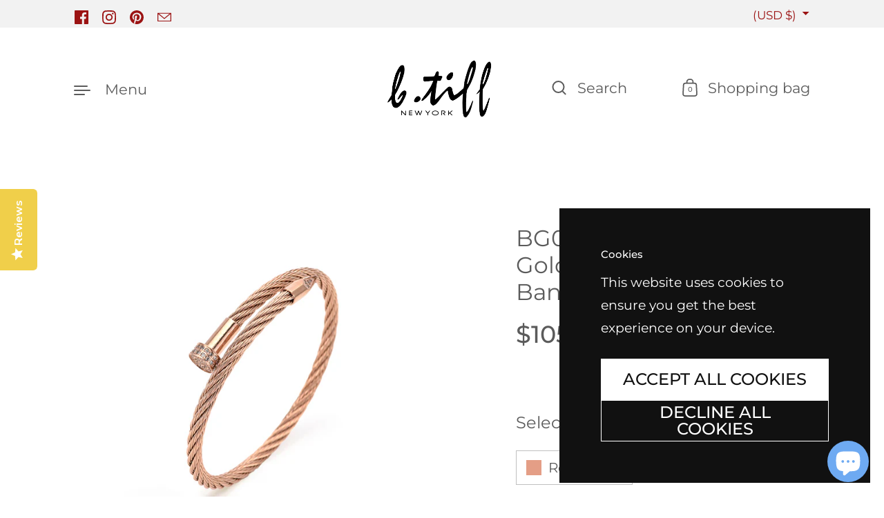

--- FILE ---
content_type: text/css
request_url: https://btiff.com/cdn/shop/t/46/assets/component-localization-form.css?v=117523343151842312331755928786
body_size: 127
content:
.localization-form-holder .localization-form{flex-wrap:wrap;display:flex;margin-bottom:1em}.announcement-bar .localization-form-holder .localization-form{margin-bottom:0}.localization-form-holder .localization-form__item{display:flex;margin-bottom:1em;position:relative}.localization-form-holder .localization-form__item:not(:last-child){margin-inline-end:1em}.announcement-bar .localization-form-holder .localization-form__item{margin-bottom:0}.announcement-bar .localization-form-holder .localization-form__item:last-child .regular-select-inner{background-position:100% calc(50% - 4px);padding-right:20px}.localization-form-holder .regular-select-cover{display:inline-block;width:auto!important;position:relative;background:var(--color-background);color:var(--color-text);height:45px;border:1px solid rgba(var(--color-text-rgb),var(--color-borders-opacity))}.announcement-bar .localization-form-holder .regular-select-cover{height:1.6875rem;background:transparent}.no-touchevents .localization-form-holder .regular-select-cover:hover{border-color:rgba(var(--color-text-rgb),.48)}.localization-form-holder .regular-select-cover svg{top:9px}.localization-form-holder .regular-select-cover path{fill:rgba(var(--color-text-rgb),.66)}.localization-form-holder .regular-select-inner{height:45px;color:var(--color-text);padding-top:15px;padding-bottom:0;padding-inline-start:12px;padding-inline-end:30px;display:block;background-repeat:no-repeat;background-position:calc(100% - 10px) calc(50% - 4px);background-size:13px 10px;cursor:pointer;text-transform:capitalize;font-family:var(--font-stack-body);font-weight:var(--font-weight-body);font-style:var(--font-style-body);font-size:calc(13px / 18 * var(--base-body-size) + 0px);line-height:1}html[dir=rtl] .localization-form-holder .regular-select-inner{background-position:10px calc(50% - 4px)}.announcement-bar .localization-form-holder .regular-select-inner{height:1.6875rem;padding-top:6px}.localization-form-holder .regular-select-content{list-style:none;background:var(--color-background);position:relative;overflow:hidden;top:-2px;border:1px solid rgba(var(--color-text-rgb),var(--color-borders-opacity));margin:0;width:100%;left:0;display:none;text-transform:capitalize;max-height:355px;overflow-y:auto;min-width:max-content}.localization-form-holder .regular-select-content.content-opened,.localization-form-holder .no-touchevents .regular-select-cover:hover .regular-select-content{border-color:rgba(var(--color-text-rgb),.48)}.localization-form-holder .regular-select-content.content-opened{position:absolute;top:43px;display:block}.announcement-bar .localization-form-holder .regular-select-content.content-opened{top:33px!important;bottom:auto!important}html[dir=rtl] .announcement-bar .localization-form-holder .regular-select-content.content-opened{left:0;right:auto}html[dir=ltr] .announcement-bar .localization-form-holder .regular-select-content.content-opened{right:0;left:auto}.localization-form-holder .regular-select-content.content-opened.invert,.localization-form-holder .regular-select-content.content-opened.invert-permanent{top:auto;bottom:43px;border-top:1px solid rgba(var(--color-text-rgb),.48)}.localization-form-holder .regular-select-item{height:auto;padding:0}.no-touchevents .localization-form-holder .regular-select-item:hover{background:rgba(var(--color-text-rgb),.03)!important}.localization-form-holder .regular-select-item.regular-select-item--selected{pointer-events:none;background:rgba(var(--color-text-rgb),.08)!important}.localization-form-holder .regular-select-item button{display:block;padding:13px 12px 11px;color:var(--color-text);width:100%;cursor:pointer;transition:all .15s linear;text-transform:capitalize;font-family:var(--font-stack-body);font-weight:var(--font-weight-body);font-style:var(--font-style-body);font-size:calc(13px / 18 * var(--base-body-size) + 0px);line-height:1}html[dir=rtl] .localization-form-holder .regular-select-item button{text-align:right}html[dir=ltr] .localization-form-holder .regular-select-item button{text-align:left}
/*# sourceMappingURL=/cdn/shop/t/46/assets/component-localization-form.css.map?v=117523343151842312331755928786 */


--- FILE ---
content_type: text/css
request_url: https://btiff.com/cdn/shop/t/46/assets/section-footer.css?v=11438292436040650311755928787
body_size: 109
content:
@charset "UTF-8";@media screen and (min-width: 1365px){.footer-item__title{font-size:calc(14px / 18 * var(--base-body-size) + 0px);line-height:1.1}}@media screen and (min-width: 1023px) and (max-width: 1365px){.footer-item__title{font-size:calc(14px / 18 * var(--base-body-size) + 0px);line-height:1.1}}@media screen and (min-width: 599px) and (max-width: 1023px){.footer-item__title{font-size:calc(14px / 18 * var(--base-body-size) + 0px);line-height:1.1}}@media screen and (max-width: 599px){.footer-item__title{font-size:calc(12px / 18 * var(--base-body-size) + 0px);line-height:1.1}}.main-footer{display:flex;flex-direction:row;flex-wrap:wrap;justify-content:space-between;position:relative}.main-footer:after{position:absolute;top:0;left:calc(var(--grid-width) / 12 * -1);width:calc(100% + var(--grid-width) / 12 * 2);z-index:-1;content:"";height:100%}@media screen and (max-width: 1023px){.main-footer:after{left:calc(var(--grid-padding) * -1);width:calc(100% + (var(--grid-padding)))}}.main-footer>footer{margin-top:0}.footer-item{margin-bottom:calc(var(--section-margin) / 3)}.footer-item .regular-select-inner{background-image:none!important}.footer-item .regular-select-inner:after{content:"\27a4";transform:rotate(90deg);display:inline-block;font-family:Arial,sans-serif;right:12px;position:absolute;font-size:10px;top:17px}.footer-item__title{font-family:var(--font-stack-body);font-weight:var(--font-weight-body);font-style:var(--font-style-body);text-transform:uppercase;color:rgba(var(--color-text-rgb),.66);margin-bottom:3em}.footer-item--text .rte{margin-bottom:0}@media screen and (min-width: 1365px){.footer-item--text .rte{font-size:calc(36px / 18 * var(--base-body-size) + 0px);line-height:1.28}}@media screen and (min-width: 1023px) and (max-width: 1365px){.footer-item--text .rte{font-size:calc(36px / 18 * var(--base-body-size) + 0px);line-height:1.28}}@media screen and (min-width: 599px) and (max-width: 1023px){.footer-item--text .rte{font-size:calc(28px / 18 * var(--base-body-size) + 0px);line-height:1.28}}@media screen and (max-width: 599px){.footer-item--text .rte{font-size:calc(28px / 18 * var(--base-body-size) + 0px);line-height:1.28}}.footer-item--menus{display:flex}html[dir=rtl] .footer-item--menus>div{padding-left:2em}html[dir=ltr] .footer-item--menus>div{padding-right:2em}.footer-item--menus .footer-links{margin-bottom:-.75em;line-height:1.2}.footer-item--menus .footer-links>span{display:block;margin:.75em 0}.footer-item--info{align-self:flex-end}.footer-item--info .footer-icons{margin-bottom:1em;display:flex;gap:4px;align-items:center}.footer-item--info .footer-icons img{border-radius:2px;width:36px;height:auto}.footer-item--copyright{width:100%}@media screen and (max-width: 1023px){.footer-item__title{margin-bottom:2em}}@media screen and (max-width: 599px){.footer-item--menus{flex-direction:column}.footer-item--menus>div:last-child:not(:first-child){margin-inline-start:0;margin-top:calc(var(--section-margin) / 3)}}.footer-links-body{background-image:linear-gradient(to right,var(--color-accent),var(--color-accent));background-size:0% 1px;background-repeat:no-repeat;display:inline;padding-bottom:3px;transition:all .15s linear;background-position:0 calc(1em + 3px)}html[dir=rtl] .footer-links-body{background-position:right calc(1em + 4px)}html[dir=ltr] .footer-links-body{background-position:left calc(1em + 4px)}@media screen and (min-width: 1024px){.no-touchevents a:hover .footer-links-body,a:focus .footer-links-body{background-size:100% 1px;color:var(--color-accent)}}a.selected .footer-links-body{background-size:100% 1px;color:var(--color-accent)}@media screen and (max-width: 1023px){.footer-links-body{border-bottom:1px solid;padding-bottom:1px}}.no-touchevents .footer-copyright a:hover,.no-touchevents .footer-copyright a:focus{color:var(--color-accent)}
/*# sourceMappingURL=/cdn/shop/t/46/assets/section-footer.css.map?v=11438292436040650311755928787 */
